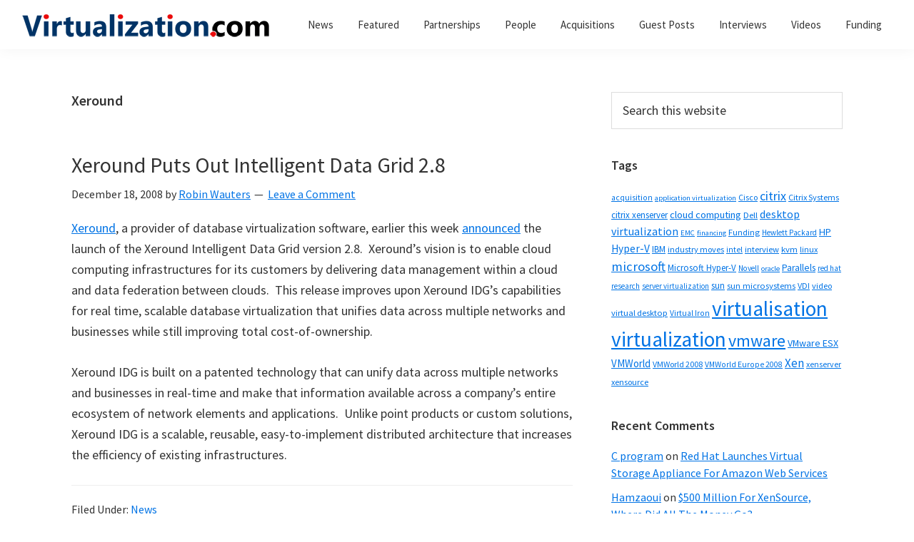

--- FILE ---
content_type: text/html; charset=UTF-8
request_url: https://virtualization.com/tag/xeround/
body_size: 17998
content:
<!DOCTYPE html>
<html lang="en-US">
<head ><meta charset="UTF-8" /><script>if(navigator.userAgent.match(/MSIE|Internet Explorer/i)||navigator.userAgent.match(/Trident\/7\..*?rv:11/i)){var href=document.location.href;if(!href.match(/[?&]nowprocket/)){if(href.indexOf("?")==-1){if(href.indexOf("#")==-1){document.location.href=href+"?nowprocket=1"}else{document.location.href=href.replace("#","?nowprocket=1#")}}else{if(href.indexOf("#")==-1){document.location.href=href+"&nowprocket=1"}else{document.location.href=href.replace("#","&nowprocket=1#")}}}}</script><script>class RocketLazyLoadScripts{constructor(){this.triggerEvents=["keydown","mousedown","mousemove","touchmove","touchstart","touchend","wheel"],this.userEventHandler=this._triggerListener.bind(this),this.touchStartHandler=this._onTouchStart.bind(this),this.touchMoveHandler=this._onTouchMove.bind(this),this.touchEndHandler=this._onTouchEnd.bind(this),this.clickHandler=this._onClick.bind(this),this.interceptedClicks=[],window.addEventListener("pageshow",(e=>{this.persisted=e.persisted})),window.addEventListener("DOMContentLoaded",(()=>{this._preconnect3rdParties()})),this.delayedScripts={normal:[],async:[],defer:[]},this.allJQueries=[]}_addUserInteractionListener(e){document.hidden?e._triggerListener():(this.triggerEvents.forEach((t=>window.addEventListener(t,e.userEventHandler,{passive:!0}))),window.addEventListener("touchstart",e.touchStartHandler,{passive:!0}),window.addEventListener("mousedown",e.touchStartHandler),document.addEventListener("visibilitychange",e.userEventHandler))}_removeUserInteractionListener(){this.triggerEvents.forEach((e=>window.removeEventListener(e,this.userEventHandler,{passive:!0}))),document.removeEventListener("visibilitychange",this.userEventHandler)}_onTouchStart(e){"HTML"!==e.target.tagName&&(window.addEventListener("touchend",this.touchEndHandler),window.addEventListener("mouseup",this.touchEndHandler),window.addEventListener("touchmove",this.touchMoveHandler,{passive:!0}),window.addEventListener("mousemove",this.touchMoveHandler),e.target.addEventListener("click",this.clickHandler),this._renameDOMAttribute(e.target,"onclick","rocket-onclick"))}_onTouchMove(e){window.removeEventListener("touchend",this.touchEndHandler),window.removeEventListener("mouseup",this.touchEndHandler),window.removeEventListener("touchmove",this.touchMoveHandler,{passive:!0}),window.removeEventListener("mousemove",this.touchMoveHandler),e.target.removeEventListener("click",this.clickHandler),this._renameDOMAttribute(e.target,"rocket-onclick","onclick")}_onTouchEnd(e){window.removeEventListener("touchend",this.touchEndHandler),window.removeEventListener("mouseup",this.touchEndHandler),window.removeEventListener("touchmove",this.touchMoveHandler,{passive:!0}),window.removeEventListener("mousemove",this.touchMoveHandler)}_onClick(e){e.target.removeEventListener("click",this.clickHandler),this._renameDOMAttribute(e.target,"rocket-onclick","onclick"),this.interceptedClicks.push(e),e.preventDefault(),e.stopPropagation(),e.stopImmediatePropagation()}_replayClicks(){window.removeEventListener("touchstart",this.touchStartHandler,{passive:!0}),window.removeEventListener("mousedown",this.touchStartHandler),this.interceptedClicks.forEach((e=>{e.target.dispatchEvent(new MouseEvent("click",{view:e.view,bubbles:!0,cancelable:!0}))}))}_renameDOMAttribute(e,t,n){e.hasAttribute&&e.hasAttribute(t)&&(event.target.setAttribute(n,event.target.getAttribute(t)),event.target.removeAttribute(t))}_triggerListener(){this._removeUserInteractionListener(this),"loading"===document.readyState?document.addEventListener("DOMContentLoaded",this._loadEverythingNow.bind(this)):this._loadEverythingNow()}_preconnect3rdParties(){let e=[];document.querySelectorAll("script[type=rocketlazyloadscript]").forEach((t=>{if(t.hasAttribute("src")){const n=new URL(t.src).origin;n!==location.origin&&e.push({src:n,crossOrigin:t.crossOrigin||"module"===t.getAttribute("data-rocket-type")})}})),e=[...new Map(e.map((e=>[JSON.stringify(e),e]))).values()],this._batchInjectResourceHints(e,"preconnect")}async _loadEverythingNow(){this.lastBreath=Date.now(),this._delayEventListeners(),this._delayJQueryReady(this),this._handleDocumentWrite(),this._registerAllDelayedScripts(),this._preloadAllScripts(),await this._loadScriptsFromList(this.delayedScripts.normal),await this._loadScriptsFromList(this.delayedScripts.defer),await this._loadScriptsFromList(this.delayedScripts.async);try{await this._triggerDOMContentLoaded(),await this._triggerWindowLoad()}catch(e){}window.dispatchEvent(new Event("rocket-allScriptsLoaded")),this._replayClicks()}_registerAllDelayedScripts(){document.querySelectorAll("script[type=rocketlazyloadscript]").forEach((e=>{e.hasAttribute("src")?e.hasAttribute("async")&&!1!==e.async?this.delayedScripts.async.push(e):e.hasAttribute("defer")&&!1!==e.defer||"module"===e.getAttribute("data-rocket-type")?this.delayedScripts.defer.push(e):this.delayedScripts.normal.push(e):this.delayedScripts.normal.push(e)}))}async _transformScript(e){return await this._littleBreath(),new Promise((t=>{const n=document.createElement("script");[...e.attributes].forEach((e=>{let t=e.nodeName;"type"!==t&&("data-rocket-type"===t&&(t="type"),n.setAttribute(t,e.nodeValue))})),e.hasAttribute("src")?(n.addEventListener("load",t),n.addEventListener("error",t)):(n.text=e.text,t());try{e.parentNode.replaceChild(n,e)}catch(e){t()}}))}async _loadScriptsFromList(e){const t=e.shift();return t?(await this._transformScript(t),this._loadScriptsFromList(e)):Promise.resolve()}_preloadAllScripts(){this._batchInjectResourceHints([...this.delayedScripts.normal,...this.delayedScripts.defer,...this.delayedScripts.async],"preload")}_batchInjectResourceHints(e,t){var n=document.createDocumentFragment();e.forEach((e=>{if(e.src){const i=document.createElement("link");i.href=e.src,i.rel=t,"preconnect"!==t&&(i.as="script"),e.getAttribute&&"module"===e.getAttribute("data-rocket-type")&&(i.crossOrigin=!0),e.crossOrigin&&(i.crossOrigin=e.crossOrigin),n.appendChild(i)}})),document.head.appendChild(n)}_delayEventListeners(){let e={};function t(t,n){!function(t){function n(n){return e[t].eventsToRewrite.indexOf(n)>=0?"rocket-"+n:n}e[t]||(e[t]={originalFunctions:{add:t.addEventListener,remove:t.removeEventListener},eventsToRewrite:[]},t.addEventListener=function(){arguments[0]=n(arguments[0]),e[t].originalFunctions.add.apply(t,arguments)},t.removeEventListener=function(){arguments[0]=n(arguments[0]),e[t].originalFunctions.remove.apply(t,arguments)})}(t),e[t].eventsToRewrite.push(n)}function n(e,t){let n=e[t];Object.defineProperty(e,t,{get:()=>n||function(){},set(i){e["rocket"+t]=n=i}})}t(document,"DOMContentLoaded"),t(window,"DOMContentLoaded"),t(window,"load"),t(window,"pageshow"),t(document,"readystatechange"),n(document,"onreadystatechange"),n(window,"onload"),n(window,"onpageshow")}_delayJQueryReady(e){let t=window.jQuery;Object.defineProperty(window,"jQuery",{get:()=>t,set(n){if(n&&n.fn&&!e.allJQueries.includes(n)){n.fn.ready=n.fn.init.prototype.ready=function(t){e.domReadyFired?t.bind(document)(n):document.addEventListener("rocket-DOMContentLoaded",(()=>t.bind(document)(n)))};const t=n.fn.on;n.fn.on=n.fn.init.prototype.on=function(){if(this[0]===window){function e(e){return e.split(" ").map((e=>"load"===e||0===e.indexOf("load.")?"rocket-jquery-load":e)).join(" ")}"string"==typeof arguments[0]||arguments[0]instanceof String?arguments[0]=e(arguments[0]):"object"==typeof arguments[0]&&Object.keys(arguments[0]).forEach((t=>{delete Object.assign(arguments[0],{[e(t)]:arguments[0][t]})[t]}))}return t.apply(this,arguments),this},e.allJQueries.push(n)}t=n}})}async _triggerDOMContentLoaded(){this.domReadyFired=!0,await this._littleBreath(),document.dispatchEvent(new Event("rocket-DOMContentLoaded")),await this._littleBreath(),window.dispatchEvent(new Event("rocket-DOMContentLoaded")),await this._littleBreath(),document.dispatchEvent(new Event("rocket-readystatechange")),await this._littleBreath(),document.rocketonreadystatechange&&document.rocketonreadystatechange()}async _triggerWindowLoad(){await this._littleBreath(),window.dispatchEvent(new Event("rocket-load")),await this._littleBreath(),window.rocketonload&&window.rocketonload(),await this._littleBreath(),this.allJQueries.forEach((e=>e(window).trigger("rocket-jquery-load"))),await this._littleBreath();const e=new Event("rocket-pageshow");e.persisted=this.persisted,window.dispatchEvent(e),await this._littleBreath(),window.rocketonpageshow&&window.rocketonpageshow({persisted:this.persisted})}_handleDocumentWrite(){const e=new Map;document.write=document.writeln=function(t){const n=document.currentScript,i=document.createRange(),r=n.parentElement;let o=e.get(n);void 0===o&&(o=n.nextSibling,e.set(n,o));const s=document.createDocumentFragment();i.setStart(s,0),s.appendChild(i.createContextualFragment(t)),r.insertBefore(s,o)}}async _littleBreath(){Date.now()-this.lastBreath>45&&(await this._requestAnimFrame(),this.lastBreath=Date.now())}async _requestAnimFrame(){return document.hidden?new Promise((e=>setTimeout(e))):new Promise((e=>requestAnimationFrame(e)))}static run(){const e=new RocketLazyLoadScripts;e._addUserInteractionListener(e)}}RocketLazyLoadScripts.run();</script>

		<meta name="robots" content="noindex" />
		<meta name="viewport" content="width=device-width, initial-scale=1" />
<title>Xeround</title><link rel="preload" as="font" href="https://fonts.gstatic.com/s/sourcesanspro/v21/6xK3dSBYKcSV-LCoeQqfX1RYOo3qOK7l.woff2" crossorigin><link rel="preload" as="font" href="https://fonts.gstatic.com/s/sourcesanspro/v21/6xKydSBYKcSV-LCoeQqfX1RYOo3i54rwlxdu.woff2" crossorigin><link rel="preload" as="font" href="https://fonts.gstatic.com/s/sourcesanspro/v21/6xKydSBYKcSV-LCoeQqfX1RYOo3ig4vwlxdu.woff2" crossorigin><style id="wpr-usedcss">html{line-height:1.15;-webkit-text-size-adjust:100%;box-sizing:border-box;-moz-osx-font-smoothing:grayscale;-webkit-font-smoothing:antialiased}main{display:block}h1{font-size:2em;margin:.67em 0}strong{font-weight:bolder}img{border-style:none;height:auto;vertical-align:top}button,input,optgroup,select,textarea{font-family:inherit;font-size:100%;line-height:1.15;margin:0}button,input{overflow:visible}button,select{text-transform:none}[type=button],[type=submit],button{-webkit-appearance:button}[type=button]::-moz-focus-inner,[type=submit]::-moz-focus-inner,button::-moz-focus-inner{border-style:none;padding:0}[type=button]:-moz-focusring,[type=submit]:-moz-focusring,button:-moz-focusring{outline:ButtonText dotted 1px}fieldset{padding:.35em .75em .625em}legend{box-sizing:border-box;color:inherit;display:table;max-width:100%;padding:0;white-space:normal}progress{vertical-align:baseline}textarea{overflow:auto}[type=checkbox],[type=radio]{box-sizing:border-box;padding:0}[type=number]::-webkit-inner-spin-button,[type=number]::-webkit-outer-spin-button{height:auto}[type=search]{-webkit-appearance:textfield;outline-offset:-2px}[type=search]::-webkit-search-decoration{-webkit-appearance:none}::-webkit-file-upload-button{-webkit-appearance:button;font:inherit}[hidden],template{display:none}*,::after,::before{box-sizing:inherit}.entry-content::before,.entry::before,.nav-primary::before,.nav-secondary::before,.site-container::before,.site-footer::before,.site-header::before,.site-inner::before,.widget::before,.wrap::before{content:" ";display:table}.entry-content::after,.entry::after,.nav-primary::after,.nav-secondary::after,.site-container::after,.site-footer::after,.site-header::after,.site-inner::after,.widget::after,.wrap::after{clear:both;content:" ";display:table}body{margin:0;background-color:#fff;color:#333;font-family:"Source Sans Pro",sans-serif;font-size:18px;font-weight:400;line-height:1.625;margin:0;overflow-x:hidden;--wp--preset--color--black:#000000;--wp--preset--color--cyan-bluish-gray:#abb8c3;--wp--preset--color--white:#ffffff;--wp--preset--color--pale-pink:#f78da7;--wp--preset--color--vivid-red:#cf2e2e;--wp--preset--color--luminous-vivid-orange:#ff6900;--wp--preset--color--luminous-vivid-amber:#fcb900;--wp--preset--color--light-green-cyan:#7bdcb5;--wp--preset--color--vivid-green-cyan:#00d084;--wp--preset--color--pale-cyan-blue:#8ed1fc;--wp--preset--color--vivid-cyan-blue:#0693e3;--wp--preset--color--vivid-purple:#9b51e0;--wp--preset--color--theme-primary:#0073e5;--wp--preset--color--theme-secondary:#0073e5;--wp--preset--gradient--vivid-cyan-blue-to-vivid-purple:linear-gradient(135deg,rgba(6, 147, 227, 1) 0%,rgb(155, 81, 224) 100%);--wp--preset--gradient--light-green-cyan-to-vivid-green-cyan:linear-gradient(135deg,rgb(122, 220, 180) 0%,rgb(0, 208, 130) 100%);--wp--preset--gradient--luminous-vivid-amber-to-luminous-vivid-orange:linear-gradient(135deg,rgba(252, 185, 0, 1) 0%,rgba(255, 105, 0, 1) 100%);--wp--preset--gradient--luminous-vivid-orange-to-vivid-red:linear-gradient(135deg,rgba(255, 105, 0, 1) 0%,rgb(207, 46, 46) 100%);--wp--preset--gradient--very-light-gray-to-cyan-bluish-gray:linear-gradient(135deg,rgb(238, 238, 238) 0%,rgb(169, 184, 195) 100%);--wp--preset--gradient--cool-to-warm-spectrum:linear-gradient(135deg,rgb(74, 234, 220) 0%,rgb(151, 120, 209) 20%,rgb(207, 42, 186) 40%,rgb(238, 44, 130) 60%,rgb(251, 105, 98) 80%,rgb(254, 248, 76) 100%);--wp--preset--gradient--blush-light-purple:linear-gradient(135deg,rgb(255, 206, 236) 0%,rgb(152, 150, 240) 100%);--wp--preset--gradient--blush-bordeaux:linear-gradient(135deg,rgb(254, 205, 165) 0%,rgb(254, 45, 45) 50%,rgb(107, 0, 62) 100%);--wp--preset--gradient--luminous-dusk:linear-gradient(135deg,rgb(255, 203, 112) 0%,rgb(199, 81, 192) 50%,rgb(65, 88, 208) 100%);--wp--preset--gradient--pale-ocean:linear-gradient(135deg,rgb(255, 245, 203) 0%,rgb(182, 227, 212) 50%,rgb(51, 167, 181) 100%);--wp--preset--gradient--electric-grass:linear-gradient(135deg,rgb(202, 248, 128) 0%,rgb(113, 206, 126) 100%);--wp--preset--gradient--midnight:linear-gradient(135deg,rgb(2, 3, 129) 0%,rgb(40, 116, 252) 100%);--wp--preset--duotone--dark-grayscale:url('#wp-duotone-dark-grayscale');--wp--preset--duotone--grayscale:url('#wp-duotone-grayscale');--wp--preset--duotone--purple-yellow:url('#wp-duotone-purple-yellow');--wp--preset--duotone--blue-red:url('#wp-duotone-blue-red');--wp--preset--duotone--midnight:url('#wp-duotone-midnight');--wp--preset--duotone--magenta-yellow:url('#wp-duotone-magenta-yellow');--wp--preset--duotone--purple-green:url('#wp-duotone-purple-green');--wp--preset--duotone--blue-orange:url('#wp-duotone-blue-orange');--wp--preset--font-size--small:12px;--wp--preset--font-size--medium:20px;--wp--preset--font-size--large:20px;--wp--preset--font-size--x-large:42px;--wp--preset--font-size--normal:18px;--wp--preset--font-size--larger:24px;--wp--preset--spacing--20:0.44rem;--wp--preset--spacing--30:0.67rem;--wp--preset--spacing--40:1rem;--wp--preset--spacing--50:1.5rem;--wp--preset--spacing--60:2.25rem;--wp--preset--spacing--70:3.38rem;--wp--preset--spacing--80:5.06rem}.button,button,input:focus,input[type=button],input[type=submit],textarea:focus{transition:all .2s ease-in-out}a{background-color:transparent;color:#0073e5;text-decoration:underline;transition:color .2s ease-in-out,background-color .2s ease-in-out}a:focus,a:hover{color:#333;text-decoration:none}p{margin:0 0 28px;padding:0}ul{margin:0;padding:0;box-sizing:border-box}li{list-style-type:none}strong{font-weight:700}h1,h2,h3{font-family:"Source Sans Pro",sans-serif;font-weight:400;line-height:1.2;margin:0 0 20px}h1{font-size:30px}h2{font-size:27px}h3{font-size:24px}.entry-content h3{font-weight:600}img,object{max-width:100%}input,select,textarea{background-color:#fff;border:1px solid #ddd;color:#333;font-size:18px;font-weight:400;padding:15px;width:100%}input:focus,textarea:focus{border:1px solid #999;outline:0}input[type=checkbox],input[type=radio]{width:auto}::placeholder{color:#333;opacity:1}.button,button,input[type=button],input[type=submit]{background-color:#333;border:0;border-radius:5px;color:#fff;cursor:pointer;font-size:16px;font-weight:600;padding:15px 30px;text-align:center;text-decoration:none;white-space:normal;width:auto}.button:focus,.button:hover,button:focus,button:hover,input[type=button]:focus,input[type=button]:hover,input[type=submit]:focus,input[type=submit]:hover{background-color:#0073e5;border-width:0;color:#fff}.entry-content .button:focus,.entry-content .button:hover{color:#fff}.button{display:inline-block}.site-container button:disabled,.site-container button:disabled:hover,.site-container input:disabled,.site-container input:disabled:hover,.site-container input[type=button]:disabled,.site-container input[type=button]:disabled:hover,.site-container input[type=submit]:disabled,.site-container input[type=submit]:disabled:hover{background-color:#eee;border-width:0;color:#777;cursor:not-allowed}input[type=search]::-webkit-search-cancel-button,input[type=search]::-webkit-search-results-button{display:none}table{border-collapse:collapse;border-spacing:0;margin-bottom:40px;width:100%;word-break:break-all}tbody{border-bottom:1px solid #eee}tr{border-top:1px solid #eee}.screen-reader-shortcut,.screen-reader-text,.screen-reader-text span{border:0;clip:rect(0,0,0,0);height:1px;overflow:hidden;position:absolute!important;width:1px;word-wrap:normal!important}.screen-reader-shortcut:focus,.screen-reader-text:focus,.widget_search input[type=submit]:focus{background:#fff;box-shadow:0 0 2px 2px rgba(0,0,0,.6);clip:auto!important;color:#333;display:block;font-size:1em;font-weight:700;height:auto;padding:15px 23px 14px;text-decoration:none;width:auto;z-index:100000}.site-container{animation:1s fadein;word-wrap:break-word}@keyframes fadein{from{opacity:0}to{opacity:1}}.site-inner{clear:both;margin:0 auto;padding:60px 30px 0}.archive-description{margin-bottom:40px}.archive-description p:last-child{margin-bottom:0}.search-form{overflow:hidden}.entry-content .search-form{margin-bottom:40px;width:50%}.search-form input[type=submit]{margin-top:10px}.widget_search input[type=submit]{border:0;clip:rect(0,0,0,0);height:1px;margin:-1px;padding:0;position:absolute;width:1px}.archive-description .entry-title,.archive-title{font-size:20px;font-weight:600;margin-bottom:10px}.entry-title{font-size:30px;margin-bottom:10px}.entry-title a,.sidebar .widget-title a{color:#333;text-decoration:none}.entry-title a:focus,.entry-title a:hover{color:#0073e5}.widget-title{font-size:18px;font-weight:600;margin-bottom:20px}.widget{margin-bottom:40px}.widget p:last-child,.widget ul>li:last-of-type{margin-bottom:0}.widget ul>li{margin-bottom:10px}.widget ul>li:last-of-type{padding-bottom:0}.widget li li{border:0;margin:0 0 0 30px;padding:0}.genesis-skip-link{margin:0}.genesis-skip-link .skip-link-hidden{display:none;visibility:hidden}.genesis-skip-link li{height:0;list-style:none;width:0}.site-header{background-color:#fff;box-shadow:0 0 20px rgba(0,0,0,.05);padding:0 30px}.title-area{float:left;padding-bottom:25px;padding-top:25px}.wp-custom-logo .title-area{max-width:350px;padding-bottom:5px;padding-top:5px;width:100%}.wp-custom-logo .custom-logo-link{display:block}.wp-custom-logo .title-area img{width:auto}.site-title{font-size:20px;font-weight:600;line-height:1;margin-bottom:0}.site-title a,.site-title a:focus,.site-title a:hover{color:#333;text-decoration:none}.site-description,.wp-custom-logo .site-title{border:0;clip:rect(0,0,0,0);height:1px;overflow:hidden;position:absolute!important;width:1px;word-wrap:normal!important}.genesis-nav-menu{clear:both;line-height:1;width:100%}.genesis-nav-menu .menu-item{display:block;float:none;position:relative}.genesis-nav-menu a{color:#333;display:block;font-size:15px;font-weight:400;outline-offset:-1px;padding-bottom:12px;padding-top:12px;text-decoration:none}.genesis-nav-menu a:focus,.genesis-nav-menu a:hover{color:#0073e5;text-decoration:none}.genesis-nav-menu .sub-menu,.genesis-nav-menu .sub-menu a{width:100%}.genesis-nav-menu .sub-menu{clear:both;display:none;left:-9999px;margin:0;opacity:1;padding-left:15px;position:static;z-index:99}.genesis-nav-menu .sub-menu a{background-color:#fff;font-size:14px;position:relative;word-wrap:break-word}.genesis-nav-menu .menu-item:focus,.genesis-nav-menu .menu-item:hover{position:relative}.genesis-nav-menu .menu-item:hover>.sub-menu{display:block;left:auto;opacity:1}.menu .menu-item:focus{position:static}.menu .menu-item.sfHover>ul.sub-menu,.menu .menu-item>a:focus+ul.sub-menu{left:auto;opacity:1}.js .nav-primary{display:none;position:relative}.genesis-responsive-menu .genesis-nav-menu .menu-item:hover>.sub-menu{display:none}.menu-toggle,.sub-menu-toggle{background-color:transparent;border-width:0;color:#333;display:block;margin:0 auto;overflow:hidden;text-align:center;visibility:visible}.menu-toggle:focus,.menu-toggle:hover,.sub-menu-toggle:focus,.sub-menu-toggle:hover{background-color:transparent;border-width:0;color:#0073e5}.menu-toggle{float:right;line-height:20px;margin-bottom:10px;margin-top:10px;padding:15px 0;position:relative;z-index:1000}.menu-toggle.activated::before{content:"\f335"}.site-header .dashicons-before::before{transition:none}.site-header .menu-toggle::before{float:left;margin-right:5px;position:relative;text-rendering:auto;top:1px}.sub-menu-toggle{float:right;padding:9px 10px;position:absolute;right:0;top:0;z-index:100}.sub-menu .sub-menu-toggle{padding:12px 10px}.sub-menu-toggle::before{display:inline-block;text-rendering:auto;transform:rotate(0);transition:transform .25s ease-in-out}.sub-menu-toggle.activated::before{transform:rotate(180deg)}.nav-primary{clear:left;padding-bottom:15px;padding-top:15px;width:100%}.nav-secondary{margin-top:10px}.nav-secondary .genesis-nav-menu{line-height:1.5}.nav-secondary .menu-item{display:inline-block}.nav-secondary a{margin-left:10px;margin-right:10px;padding:0}.entry{margin-bottom:40px}.entry-content ul{margin-bottom:30px;padding-left:40px}.entry-content ul>li{list-style-type:disc}.entry-content ul ul>li{list-style-type:circle}.entry-content ul ul{margin-bottom:0}p.entry-meta{font-size:16px;margin-bottom:0}.entry-header .entry-meta{margin-bottom:20px}.entry-footer .entry-meta{border-top:1px solid #eee;padding-top:20px}.entry-categories,.entry-tags{display:block}.entry-comments-link::before{content:"\2014";margin:0 6px 0 2px}.sidebar{font-size:16px;line-height:1.5}.sidebar .widget{margin-bottom:40px}.sidebar p{margin-bottom:20px}.site-footer{background-color:#fff;border-top:1px solid #eee;font-size:15px;line-height:1.5;padding:30px;text-align:center}.site-footer p{margin-bottom:0}@media only screen and (min-width:480px){table{table-layout:auto;word-break:normal}}@media only screen and (min-width:960px){.site-header{position:sticky;top:0;z-index:9999}.genesis-nav-menu .menu-item{display:inline-block}.genesis-nav-menu .menu-item:focus,.genesis-nav-menu .menu-item:hover{position:relative}.genesis-nav-menu .sub-menu,.genesis-nav-menu .sub-menu a{width:180px}.genesis-nav-menu .sub-menu{border-top:1px solid #eee;opacity:0;padding-left:0;position:absolute;transition:opacity .4s ease-in-out}.genesis-nav-menu .sub-menu a{border:1px solid #eee;border-top:0;padding-bottom:15px;padding-top:15px}.genesis-nav-menu .sub-menu .sub-menu{margin:-46px 0 0 179px}.js .nav-primary{display:block;padding-top:15px}.menu-toggle,.sub-menu-toggle{display:none;visibility:hidden}.nav-primary{clear:none;float:right;width:auto}.nav-primary .genesis-nav-menu a{padding-left:15px;padding-right:15px}.site-inner{max-width:1140px}.content{float:left;width:65%}.sidebar{float:right;width:30%}.archive-description,.entry{margin-bottom:60px}}@media print{*,::after,::before{background:0 0!important;box-shadow:none!important;color:#333!important;text-shadow:none!important}a,a:visited{text-decoration:underline}a[href]::after{content:" (" attr(href) ")"}.site-title>a::after,a[href^="#"]::after{content:""}img,tr{page-break-inside:avoid}img{max-width:100%!important;page-break-after:avoid;page-break-inside:avoid}@page{margin:2cm .5cm}h2,h3,p{orphans:3;widows:3}.content,.content-sidebar{width:100%}.entry-comments-link,.entry-footer,.nav-primary,.nav-secondary,.sidebar,button,input,select,textarea{display:none!important}.title-area{text-align:center;width:100%}.site-title>a{margin:0;text-decoration:none;text-indent:0}.site-inner{padding-top:0;position:relative}h1,h2,h3{orphans:3;page-break-after:avoid;page-break-inside:avoid;widows:3}table{page-break-inside:avoid}ul{page-break-before:avoid}}.wp-custom-logo .site-container .custom-logo-link{aspect-ratio:350/36}.wp-custom-logo .title-area{padding-top:17px}:where(.wp-block-button__link){box-shadow:none;text-decoration:none;border-radius:9999px;padding:calc(.667em + 2px) calc(1.333em + 2px)}:where(.wp-block-columns.has-background){padding:1.25em 2.375em}:where(.wp-block-post-comments input[type=submit]){border:none}:where(.wp-block-file__button){border-radius:2em;padding:.5em 1em}:where(.wp-block-file__button):is(a):active,:where(.wp-block-file__button):is(a):focus,:where(.wp-block-file__button):is(a):hover,:where(.wp-block-file__button):is(a):visited{box-shadow:none;color:#fff;opacity:.85;text-decoration:none}:where(.wp-block-navigation .wp-block-navigation__submenu-container .wp-block-navigation-item a:not(.wp-element-button)),:where(.wp-block-navigation .wp-block-navigation__submenu-container .wp-block-navigation-submenu a:not(.wp-element-button)),:where(.wp-block-navigation.has-background .wp-block-navigation-item a:not(.wp-element-button)),:where(.wp-block-navigation.has-background .wp-block-navigation-submenu a:not(.wp-element-button)){padding:.5em 1em}:where(p.has-text-color:not(.has-link-color)) a{color:inherit}:where(.wp-block-search__button){border:1px solid #ccc;padding:.375em .625em}:where(.wp-block-search__button-inside .wp-block-search__inside-wrapper){padding:4px;border:1px solid #949494}:where(.wp-block-search__button-inside .wp-block-search__inside-wrapper) .wp-block-search__input{border-radius:0;border:none;padding:0 0 0 .25em}:where(.wp-block-search__button-inside .wp-block-search__inside-wrapper) .wp-block-search__input:focus{outline:0}:where(.wp-block-search__button-inside .wp-block-search__inside-wrapper) :where(.wp-block-search__button){padding:.125em .5em}:root{--wp--preset--font-size--normal:16px;--wp--preset--font-size--huge:42px}.screen-reader-text{border:0;clip:rect(1px,1px,1px,1px);clip-path:inset(50%);height:1px;margin:-1px;overflow:hidden;padding:0;position:absolute;width:1px;word-wrap:normal!important}.screen-reader-text:focus{background-color:#ddd;clip:auto!important;clip-path:none;color:#444;display:block;font-size:1em;height:auto;left:5px;line-height:normal;padding:15px 23px 14px;text-decoration:none;top:5px;width:auto;z-index:100000}html :where(.has-border-color){border-style:solid}html :where([style*=border-top-color]){border-top-style:solid}html :where([style*=border-right-color]){border-right-style:solid}html :where([style*=border-bottom-color]){border-bottom-style:solid}html :where([style*=border-left-color]){border-left-style:solid}html :where([style*=border-width]){border-style:solid}html :where([style*=border-top-width]){border-top-style:solid}html :where([style*=border-right-width]){border-right-style:solid}html :where([style*=border-bottom-width]){border-bottom-style:solid}html :where([style*=border-left-width]){border-left-style:solid}html :where(img[class*=wp-image-]){height:auto;max-width:100%}:where(.is-layout-flex){gap:.5em}:where(.wp-block-columns.is-layout-flex){gap:2em}@font-face{font-family:'Source Sans Pro';font-style:normal;font-weight:400;font-display:swap;src:url(https://fonts.gstatic.com/s/sourcesanspro/v21/6xK3dSBYKcSV-LCoeQqfX1RYOo3qOK7l.woff2) format('woff2');unicode-range:U+0000-00FF,U+0131,U+0152-0153,U+02BB-02BC,U+02C6,U+02DA,U+02DC,U+2000-206F,U+2074,U+20AC,U+2122,U+2191,U+2193,U+2212,U+2215,U+FEFF,U+FFFD}@font-face{font-family:'Source Sans Pro';font-style:normal;font-weight:600;font-display:swap;src:url(https://fonts.gstatic.com/s/sourcesanspro/v21/6xKydSBYKcSV-LCoeQqfX1RYOo3i54rwlxdu.woff2) format('woff2');unicode-range:U+0000-00FF,U+0131,U+0152-0153,U+02BB-02BC,U+02C6,U+02DA,U+02DC,U+2000-206F,U+2074,U+20AC,U+2122,U+2191,U+2193,U+2212,U+2215,U+FEFF,U+FFFD}@font-face{font-family:'Source Sans Pro';font-style:normal;font-weight:700;font-display:swap;src:url(https://fonts.gstatic.com/s/sourcesanspro/v21/6xKydSBYKcSV-LCoeQqfX1RYOo3ig4vwlxdu.woff2) format('woff2');unicode-range:U+0000-00FF,U+0131,U+0152-0153,U+02BB-02BC,U+02C6,U+02DA,U+02DC,U+2000-206F,U+2074,U+20AC,U+2122,U+2191,U+2193,U+2212,U+2215,U+FEFF,U+FFFD}.dashicons-before:before{font-family:dashicons;display:inline-block;line-height:1;font-weight:400;font-style:normal;speak:never;text-decoration:inherit;text-transform:none;text-rendering:auto;-webkit-font-smoothing:antialiased;-moz-osx-font-smoothing:grayscale;width:20px;height:20px;font-size:20px;vertical-align:top;text-align:center;transition:color .1s ease-in}.dashicons-arrow-down-alt2:before{content:"\f347"}.dashicons-menu:before{content:"\f333"}.recentcomments a{display:inline!important;padding:0!important;margin:0!important}</style>
<meta name='robots' content='max-image-preview:large' />


<link rel="alternate" type="application/rss+xml" title="Virtualization.com &raquo; Feed" href="https://virtualization.com/feed/" />
<link rel="alternate" type="application/rss+xml" title="Virtualization.com &raquo; Comments Feed" href="https://virtualization.com/comments/feed/" />
<link rel="alternate" type="application/rss+xml" title="Virtualization.com &raquo; Xeround Tag Feed" href="https://virtualization.com/tag/xeround/feed/" />
<link rel="canonical" href="https://virtualization.com/tag/xeround/" />
<style></style>
	
<style id='genesis-sample-inline-css'></style>


<style id='global-styles-inline-css'></style>



<style id='genesis-sample-gutenberg-inline-css'></style>
<style id='rocket-lazyload-inline-css'>
.rll-youtube-player{position:relative;padding-bottom:56.23%;height:0;overflow:hidden;max-width:100%;}.rll-youtube-player:focus-within{outline: 2px solid currentColor;outline-offset: 5px;}.rll-youtube-player iframe{position:absolute;top:0;left:0;width:100%;height:100%;z-index:100;background:0 0}.rll-youtube-player img{bottom:0;display:block;left:0;margin:auto;max-width:100%;width:100%;position:absolute;right:0;top:0;border:none;height:auto;-webkit-transition:.4s all;-moz-transition:.4s all;transition:.4s all}.rll-youtube-player img:hover{-webkit-filter:brightness(75%)}.rll-youtube-player .play{height:100%;width:100%;left:0;top:0;position:absolute;background:url(https://virtualization.com/wp-content/plugins/wp-rocket/assets/img/youtube.png) no-repeat center;background-color: transparent !important;cursor:pointer;border:none;}.wp-embed-responsive .wp-has-aspect-ratio .rll-youtube-player{position:absolute;padding-bottom:0;width:100%;height:100%;top:0;bottom:0;left:0;right:0}
</style>
<script type="rocketlazyloadscript" src='https://virtualization.com/wp-includes/js/jquery/jquery.min.js?ver=3.6.4' id='jquery-core-js'></script>
<script type="rocketlazyloadscript" src='https://virtualization.com/wp-includes/js/jquery/jquery-migrate.min.js?ver=3.4.0' id='jquery-migrate-js'></script>
<link rel="https://api.w.org/" href="https://virtualization.com/wp-json/" /><link rel="alternate" type="application/json" href="https://virtualization.com/wp-json/wp/v2/tags/5932" /><link rel="EditURI" type="application/rsd+xml" title="RSD" href="https://virtualization.com/xmlrpc.php?rsd" />
<link rel="icon" href="https://virtualization.com/wp-content/themes/genesis-sample-develop/images/favicon.ico" />
<link rel="pingback" href="https://virtualization.com/xmlrpc.php" />
<style></style><noscript><style id="rocket-lazyload-nojs-css">.rll-youtube-player, [data-lazy-src]{display:none !important;}</style></noscript></head>
<body class="archive tag tag-xeround tag-5932 wp-custom-logo wp-embed-responsive header-full-width content-sidebar genesis-breadcrumbs-hidden genesis-footer-widgets-hidden no-js" itemscope itemtype="https://schema.org/WebPage"><svg xmlns="http://www.w3.org/2000/svg" viewBox="0 0 0 0" width="0" height="0" focusable="false" role="none" style="visibility: hidden; position: absolute; left: -9999px; overflow: hidden;" ><defs><filter id="wp-duotone-dark-grayscale"><feColorMatrix color-interpolation-filters="sRGB" type="matrix" values=" .299 .587 .114 0 0 .299 .587 .114 0 0 .299 .587 .114 0 0 .299 .587 .114 0 0 " /><feComponentTransfer color-interpolation-filters="sRGB" ><feFuncR type="table" tableValues="0 0.49803921568627" /><feFuncG type="table" tableValues="0 0.49803921568627" /><feFuncB type="table" tableValues="0 0.49803921568627" /><feFuncA type="table" tableValues="1 1" /></feComponentTransfer><feComposite in2="SourceGraphic" operator="in" /></filter></defs></svg><svg xmlns="http://www.w3.org/2000/svg" viewBox="0 0 0 0" width="0" height="0" focusable="false" role="none" style="visibility: hidden; position: absolute; left: -9999px; overflow: hidden;" ><defs><filter id="wp-duotone-grayscale"><feColorMatrix color-interpolation-filters="sRGB" type="matrix" values=" .299 .587 .114 0 0 .299 .587 .114 0 0 .299 .587 .114 0 0 .299 .587 .114 0 0 " /><feComponentTransfer color-interpolation-filters="sRGB" ><feFuncR type="table" tableValues="0 1" /><feFuncG type="table" tableValues="0 1" /><feFuncB type="table" tableValues="0 1" /><feFuncA type="table" tableValues="1 1" /></feComponentTransfer><feComposite in2="SourceGraphic" operator="in" /></filter></defs></svg><svg xmlns="http://www.w3.org/2000/svg" viewBox="0 0 0 0" width="0" height="0" focusable="false" role="none" style="visibility: hidden; position: absolute; left: -9999px; overflow: hidden;" ><defs><filter id="wp-duotone-purple-yellow"><feColorMatrix color-interpolation-filters="sRGB" type="matrix" values=" .299 .587 .114 0 0 .299 .587 .114 0 0 .299 .587 .114 0 0 .299 .587 .114 0 0 " /><feComponentTransfer color-interpolation-filters="sRGB" ><feFuncR type="table" tableValues="0.54901960784314 0.98823529411765" /><feFuncG type="table" tableValues="0 1" /><feFuncB type="table" tableValues="0.71764705882353 0.25490196078431" /><feFuncA type="table" tableValues="1 1" /></feComponentTransfer><feComposite in2="SourceGraphic" operator="in" /></filter></defs></svg><svg xmlns="http://www.w3.org/2000/svg" viewBox="0 0 0 0" width="0" height="0" focusable="false" role="none" style="visibility: hidden; position: absolute; left: -9999px; overflow: hidden;" ><defs><filter id="wp-duotone-blue-red"><feColorMatrix color-interpolation-filters="sRGB" type="matrix" values=" .299 .587 .114 0 0 .299 .587 .114 0 0 .299 .587 .114 0 0 .299 .587 .114 0 0 " /><feComponentTransfer color-interpolation-filters="sRGB" ><feFuncR type="table" tableValues="0 1" /><feFuncG type="table" tableValues="0 0.27843137254902" /><feFuncB type="table" tableValues="0.5921568627451 0.27843137254902" /><feFuncA type="table" tableValues="1 1" /></feComponentTransfer><feComposite in2="SourceGraphic" operator="in" /></filter></defs></svg><svg xmlns="http://www.w3.org/2000/svg" viewBox="0 0 0 0" width="0" height="0" focusable="false" role="none" style="visibility: hidden; position: absolute; left: -9999px; overflow: hidden;" ><defs><filter id="wp-duotone-midnight"><feColorMatrix color-interpolation-filters="sRGB" type="matrix" values=" .299 .587 .114 0 0 .299 .587 .114 0 0 .299 .587 .114 0 0 .299 .587 .114 0 0 " /><feComponentTransfer color-interpolation-filters="sRGB" ><feFuncR type="table" tableValues="0 0" /><feFuncG type="table" tableValues="0 0.64705882352941" /><feFuncB type="table" tableValues="0 1" /><feFuncA type="table" tableValues="1 1" /></feComponentTransfer><feComposite in2="SourceGraphic" operator="in" /></filter></defs></svg><svg xmlns="http://www.w3.org/2000/svg" viewBox="0 0 0 0" width="0" height="0" focusable="false" role="none" style="visibility: hidden; position: absolute; left: -9999px; overflow: hidden;" ><defs><filter id="wp-duotone-magenta-yellow"><feColorMatrix color-interpolation-filters="sRGB" type="matrix" values=" .299 .587 .114 0 0 .299 .587 .114 0 0 .299 .587 .114 0 0 .299 .587 .114 0 0 " /><feComponentTransfer color-interpolation-filters="sRGB" ><feFuncR type="table" tableValues="0.78039215686275 1" /><feFuncG type="table" tableValues="0 0.94901960784314" /><feFuncB type="table" tableValues="0.35294117647059 0.47058823529412" /><feFuncA type="table" tableValues="1 1" /></feComponentTransfer><feComposite in2="SourceGraphic" operator="in" /></filter></defs></svg><svg xmlns="http://www.w3.org/2000/svg" viewBox="0 0 0 0" width="0" height="0" focusable="false" role="none" style="visibility: hidden; position: absolute; left: -9999px; overflow: hidden;" ><defs><filter id="wp-duotone-purple-green"><feColorMatrix color-interpolation-filters="sRGB" type="matrix" values=" .299 .587 .114 0 0 .299 .587 .114 0 0 .299 .587 .114 0 0 .299 .587 .114 0 0 " /><feComponentTransfer color-interpolation-filters="sRGB" ><feFuncR type="table" tableValues="0.65098039215686 0.40392156862745" /><feFuncG type="table" tableValues="0 1" /><feFuncB type="table" tableValues="0.44705882352941 0.4" /><feFuncA type="table" tableValues="1 1" /></feComponentTransfer><feComposite in2="SourceGraphic" operator="in" /></filter></defs></svg><svg xmlns="http://www.w3.org/2000/svg" viewBox="0 0 0 0" width="0" height="0" focusable="false" role="none" style="visibility: hidden; position: absolute; left: -9999px; overflow: hidden;" ><defs><filter id="wp-duotone-blue-orange"><feColorMatrix color-interpolation-filters="sRGB" type="matrix" values=" .299 .587 .114 0 0 .299 .587 .114 0 0 .299 .587 .114 0 0 .299 .587 .114 0 0 " /><feComponentTransfer color-interpolation-filters="sRGB" ><feFuncR type="table" tableValues="0.098039215686275 1" /><feFuncG type="table" tableValues="0 0.66274509803922" /><feFuncB type="table" tableValues="0.84705882352941 0.41960784313725" /><feFuncA type="table" tableValues="1 1" /></feComponentTransfer><feComposite in2="SourceGraphic" operator="in" /></filter></defs></svg>	<script type="rocketlazyloadscript">
	//<![CDATA[
	(function(){
		var c = document.body.classList;
		c.remove( 'no-js' );
		c.add( 'js' );
	})();
	//]]>
	</script>
	<div class="site-container"><ul class="genesis-skip-link"><li><a href="#genesis-nav-primary" class="screen-reader-shortcut"> Skip to primary navigation</a></li><li><a href="#genesis-content" class="screen-reader-shortcut"> Skip to main content</a></li><li><a href="#genesis-sidebar-primary" class="screen-reader-shortcut"> Skip to primary sidebar</a></li></ul><header class="site-header" itemscope itemtype="https://schema.org/WPHeader"><div class="wrap"><div class="title-area"><a href="https://virtualization.com/" class="custom-logo-link" rel="home"><img width="349" height="36" src="data:image/svg+xml,%3Csvg%20xmlns='http://www.w3.org/2000/svg'%20viewBox='0%200%20349%2036'%3E%3C/svg%3E" class="custom-logo" alt="Virtualization.com" decoding="async" data-lazy-srcset="https://virtualization.com/wp-content/uploads/2022/12/Virtualization350.png 349w, https://virtualization.com/wp-content/uploads/2022/12/Virtualization350-300x31.png 300w" data-lazy-sizes="(max-width: 349px) 100vw, 349px" data-lazy-src="https://virtualization.com/wp-content/uploads/2022/12/Virtualization350.png" /><noscript><img width="349" height="36" src="https://virtualization.com/wp-content/uploads/2022/12/Virtualization350.png" class="custom-logo" alt="Virtualization.com" decoding="async" srcset="https://virtualization.com/wp-content/uploads/2022/12/Virtualization350.png 349w, https://virtualization.com/wp-content/uploads/2022/12/Virtualization350-300x31.png 300w" sizes="(max-width: 349px) 100vw, 349px" /></noscript></a><p class="site-title" itemprop="headline">Virtualization.com</p><p class="site-description" itemprop="description">News and insights from the vibrant world of virtualization and cloud computing</p></div><nav class="nav-primary" aria-label="Main" itemscope itemtype="https://schema.org/SiteNavigationElement" id="genesis-nav-primary"><div class="wrap"><ul id="menu-primary-nav" class="menu genesis-nav-menu menu-primary js-superfish"><li id="menu-item-5502" class="menu-item menu-item-type-taxonomy menu-item-object-category menu-item-5502"><a href="https://virtualization.com/category/news/" itemprop="url"><span itemprop="name">News</span></a></li>
<li id="menu-item-5503" class="menu-item menu-item-type-taxonomy menu-item-object-category menu-item-5503"><a href="https://virtualization.com/category/featured/" itemprop="url"><span itemprop="name">Featured</span></a></li>
<li id="menu-item-5504" class="menu-item menu-item-type-taxonomy menu-item-object-category menu-item-5504"><a href="https://virtualization.com/category/partnerships/" itemprop="url"><span itemprop="name">Partnerships</span></a></li>
<li id="menu-item-5505" class="menu-item menu-item-type-taxonomy menu-item-object-category menu-item-5505"><a href="https://virtualization.com/category/people/" itemprop="url"><span itemprop="name">People</span></a></li>
<li id="menu-item-5506" class="menu-item menu-item-type-taxonomy menu-item-object-category menu-item-5506"><a href="https://virtualization.com/category/acquisitions-acquisition/" itemprop="url"><span itemprop="name">Acquisitions</span></a></li>
<li id="menu-item-5507" class="menu-item menu-item-type-taxonomy menu-item-object-category menu-item-5507"><a href="https://virtualization.com/category/guest-posts/" itemprop="url"><span itemprop="name">Guest Posts</span></a></li>
<li id="menu-item-5508" class="menu-item menu-item-type-taxonomy menu-item-object-category menu-item-5508"><a href="https://virtualization.com/category/interviews-interview/" itemprop="url"><span itemprop="name">Interviews</span></a></li>
<li id="menu-item-5509" class="menu-item menu-item-type-taxonomy menu-item-object-category menu-item-5509"><a href="https://virtualization.com/category/video-videos/" itemprop="url"><span itemprop="name">Videos</span></a></li>
<li id="menu-item-5510" class="menu-item menu-item-type-taxonomy menu-item-object-category menu-item-5510"><a href="https://virtualization.com/category/funding/" itemprop="url"><span itemprop="name">Funding</span></a></li>
</ul></div></nav></div></header><div class="site-inner"><div class="content-sidebar-wrap"><main class="content" id="genesis-content"><div class="archive-description taxonomy-archive-description taxonomy-description"><h1 class="archive-title">Xeround</h1></div><article class="post-2590 post type-post status-publish format-standard category-news tag-cloud-computing tag-database-virtualiztion tag-idg-2-8 tag-intelligent-data-grid tag-intelligent-data-grid-2-8 tag-virtualisation tag-virtualization tag-xeround tag-xeround-idg tag-xeround-idg-2-8 tag-xeround-intelligent-data-grid tag-xeround-intelligent-data-grid-2-8 entry" aria-label="Xeround Puts Out Intelligent Data Grid 2.8" itemscope itemtype="https://schema.org/CreativeWork"><header class="entry-header"><h2 class="entry-title" itemprop="headline"><a class="entry-title-link" rel="bookmark" href="https://virtualization.com/2008/12/18/xeround-puts-out-intelligent-data-grid-2-8/">Xeround Puts Out Intelligent Data Grid 2.8</a></h2>
<p class="entry-meta"><time class="entry-time" itemprop="datePublished" datetime="2008-12-18T00:47:28+00:00">December 18, 2008</time> by <span class="entry-author" itemprop="author" itemscope itemtype="https://schema.org/Person"><a href="https://virtualization.com/author/robin-wauters/" class="entry-author-link" rel="author" itemprop="url"><span class="entry-author-name" itemprop="name">Robin Wauters</span></a></span> <span class="entry-comments-link"><a href="https://virtualization.com/2008/12/18/xeround-puts-out-intelligent-data-grid-2-8/#respond">Leave a Comment</a></span> </p></header><div class="entry-content" itemprop="text"><p><a href="http://www.xeround.com/">Xeround</a>, a provider of database virtualization software, earlier this week <a href="http://www.xeround.com/468-xeround-launches-idg-version-2-8">announced</a> the launch of the Xeround Intelligent Data Grid version 2.8.  Xeround&#8217;s vision is to enable cloud computing infrastructures for its customers by delivering data management within a cloud and data federation between clouds.  This release improves upon Xeround IDG&#8217;s capabilities for real time, scalable database virtualization that unifies data across multiple networks and businesses while still improving total cost-of-ownership.</p>
<p>Xeround IDG is built on a patented technology that can unify data across multiple networks and businesses in real-time and make that information available across a company&#8217;s entire  ecosystem of network elements and applications.  Unlike point products or custom solutions, Xeround IDG is a scalable, reusable, easy-to-implement distributed architecture that increases the efficiency of existing infrastructures.</p>
</div><footer class="entry-footer"><p class="entry-meta"><span class="entry-categories">Filed Under: <a href="https://virtualization.com/category/news/" rel="category tag">News</a></span> <span class="entry-tags">Tagged With: <a href="https://virtualization.com/tag/cloud-computing/" rel="tag">cloud computing</a>, <a href="https://virtualization.com/tag/database-virtualiztion/" rel="tag">database virtualiztion</a>, <a href="https://virtualization.com/tag/idg-2-8/" rel="tag">IDG 2.8</a>, <a href="https://virtualization.com/tag/intelligent-data-grid/" rel="tag">Intelligent Data Grid</a>, <a href="https://virtualization.com/tag/intelligent-data-grid-2-8/" rel="tag">Intelligent Data Grid 2.8</a>, <a href="https://virtualization.com/tag/virtualisation/" rel="tag">virtualisation</a>, <a href="https://virtualization.com/tag/virtualization/" rel="tag">virtualization</a>, <a href="https://virtualization.com/tag/xeround/" rel="tag">Xeround</a>, <a href="https://virtualization.com/tag/xeround-idg/" rel="tag">Xeround IDG</a>, <a href="https://virtualization.com/tag/xeround-idg-2-8/" rel="tag">Xeround IDG 2.8</a>, <a href="https://virtualization.com/tag/xeround-intelligent-data-grid/" rel="tag">Xeround Intelligent Data Grid</a>, <a href="https://virtualization.com/tag/xeround-intelligent-data-grid-2-8/" rel="tag">Xeround Intelligent Data Grid 2.8</a></span></p></footer></article><article class="post-980 post type-post status-publish format-standard category-funding tag-funding-finance-investment-funds tag-idg tag-intelligent-data-grid tag-second-round tag-series-b tag-series-b-funding tag-virtualisation tag-virtualization tag-xeround tag-xeround-idg tag-xeround-intelligent-data-grid entry" aria-label="Xeround Raises $16 Million In Second Round" itemscope itemtype="https://schema.org/CreativeWork"><header class="entry-header"><h2 class="entry-title" itemprop="headline"><a class="entry-title-link" rel="bookmark" href="https://virtualization.com/2008/07/11/xeround-funding/">Xeround Raises $16 Million In Second Round</a></h2>
<p class="entry-meta"><time class="entry-time" itemprop="datePublished" datetime="2008-07-11T13:56:24+00:00">July 11, 2008</time> by <span class="entry-author" itemprop="author" itemscope itemtype="https://schema.org/Person"><a href="https://virtualization.com/author/robin-wauters/" class="entry-author-link" rel="author" itemprop="url"><span class="entry-author-name" itemprop="name">Robin Wauters</span></a></span> <span class="entry-comments-link"><a href="https://virtualization.com/2008/07/11/xeround-funding/#respond">Leave a Comment</a></span> </p></header><div class="entry-content" itemprop="text"><p style="text-align: left;">
<p><a href="http://www.xeround.com/">Xeround</a>, an Israel-based startup in the database virtualization area, today <a href="http://www.xeround.com/453-xeround-secures-16-mil">announced</a> it has closed a $16 million round of Series B funding led by Ignition Partners and Trilogy Partnership. Also participating in the round were existing investors Benchmark Capital and Giza Venture Capital. The newly acquired funds will be used to increase sales and marketing activities as well as to step up research and development to advance the product roadmap.</p>
<p>Xeround has developed a live, scalable Intelligent Data Grid, a cloud computing database with data virtualization capabilities. With Xeround&#8217;s offerings, applications no longer need to know where data resides or if it is being managed with relational, hierarchical or object models.</p>
<p>&#8220;We chose to raise a round of strategic funding to help us broaden our reach in both North America and Europe and to invest further in sales, marketing and product development,&#8221; said Charlotte Yarkoni, CEO of Xeround, Inc. &#8220;We believe our business model and approach to data management will continue to provide a truly unique market offering that delivers the performance, scalability and flexibility to support numerous applications in the telecommunications industry and beyond.&#8221;</p>
<p>[<strong>Source:</strong> <a href="http://blocksandfiles.com/article/5950">Blocks and Files</a>] </p>
</div><footer class="entry-footer"><p class="entry-meta"><span class="entry-categories">Filed Under: <a href="https://virtualization.com/category/funding/" rel="category tag">Funding</a></span> <span class="entry-tags">Tagged With: <a href="https://virtualization.com/tag/funding-finance-investment-funds/" rel="tag">Funding</a>, <a href="https://virtualization.com/tag/idg/" rel="tag">IDG</a>, <a href="https://virtualization.com/tag/intelligent-data-grid/" rel="tag">Intelligent Data Grid</a>, <a href="https://virtualization.com/tag/second-round/" rel="tag">second round</a>, <a href="https://virtualization.com/tag/series-b/" rel="tag">series B</a>, <a href="https://virtualization.com/tag/series-b-funding/" rel="tag">Series B funding</a>, <a href="https://virtualization.com/tag/virtualisation/" rel="tag">virtualisation</a>, <a href="https://virtualization.com/tag/virtualization/" rel="tag">virtualization</a>, <a href="https://virtualization.com/tag/xeround/" rel="tag">Xeround</a>, <a href="https://virtualization.com/tag/xeround-idg/" rel="tag">Xeround IDG</a>, <a href="https://virtualization.com/tag/xeround-intelligent-data-grid/" rel="tag">Xeround Intelligent Data Grid</a></span></p></footer></article></main><aside class="sidebar sidebar-primary widget-area" role="complementary" aria-label="Primary Sidebar" itemscope itemtype="https://schema.org/WPSideBar" id="genesis-sidebar-primary"><h2 class="genesis-sidebar-title screen-reader-text">Primary Sidebar</h2><section id="search-3" class="widget widget_search"><div class="widget-wrap"><form class="search-form" method="get" action="https://virtualization.com/" role="search" itemprop="potentialAction" itemscope itemtype="https://schema.org/SearchAction"><label class="search-form-label screen-reader-text" for="searchform-1">Search this website</label><input class="search-form-input" type="search" name="s" id="searchform-1" placeholder="Search this website" itemprop="query-input"><input class="search-form-submit" type="submit" value="Search"><meta content="https://virtualization.com/?s={s}" itemprop="target"></form></div></section>
<section id="tag_cloud-2" class="widget widget_tag_cloud"><div class="widget-wrap"><h3 class="widgettitle widget-title">Tags</h3>
<nav aria-label="Tags"><div class="tagcloud"><a href="https://virtualization.com/tag/acquisition/" class="tag-cloud-link tag-link-109 tag-link-position-1" style="font-size: 8.7590361445783pt;" aria-label="acquisition (32 items)">acquisition</a>
<a href="https://virtualization.com/tag/application-virtualization/" class="tag-cloud-link tag-link-263 tag-link-position-2" style="font-size: 8pt;" aria-label="application virtualization (26 items)">application virtualization</a>
<a href="https://virtualization.com/tag/cisco/" class="tag-cloud-link tag-link-731 tag-link-position-3" style="font-size: 8.9277108433735pt;" aria-label="Cisco (34 items)">Cisco</a>
<a href="https://virtualization.com/tag/citrix/" class="tag-cloud-link tag-link-759 tag-link-position-4" style="font-size: 13.481927710843pt;" aria-label="citrix (119 items)">citrix</a>
<a href="https://virtualization.com/tag/citrix-systems/" class="tag-cloud-link tag-link-791 tag-link-position-5" style="font-size: 9.1807228915663pt;" aria-label="Citrix Systems (36 items)">Citrix Systems</a>
<a href="https://virtualization.com/tag/citrix-xenserver/" class="tag-cloud-link tag-link-805 tag-link-position-6" style="font-size: 9.6867469879518pt;" aria-label="citrix xenserver (42 items)">citrix xenserver</a>
<a href="https://virtualization.com/tag/cloud-computing/" class="tag-cloud-link tag-link-839 tag-link-position-7" style="font-size: 11.036144578313pt;" aria-label="cloud computing (61 items)">cloud computing</a>
<a href="https://virtualization.com/tag/dell/" class="tag-cloud-link tag-link-1160 tag-link-position-8" style="font-size: 9.3493975903614pt;" aria-label="Dell (38 items)">Dell</a>
<a href="https://virtualization.com/tag/desktop-virtualization/" class="tag-cloud-link tag-link-1204 tag-link-position-9" style="font-size: 11.963855421687pt;" aria-label="desktop virtualization (78 items)">desktop virtualization</a>
<a href="https://virtualization.com/tag/emc/" class="tag-cloud-link tag-link-1386 tag-link-position-10" style="font-size: 8pt;" aria-label="EMC (26 items)">EMC</a>
<a href="https://virtualization.com/tag/financing/" class="tag-cloud-link tag-link-1621 tag-link-position-11" style="font-size: 8pt;" aria-label="financing (26 items)">financing</a>
<a href="https://virtualization.com/tag/funding-finance-investment-funds/" class="tag-cloud-link tag-link-1692 tag-link-position-12" style="font-size: 9.2650602409639pt;" aria-label="Funding (37 items)">Funding</a>
<a href="https://virtualization.com/tag/hewlett-packard/" class="tag-cloud-link tag-link-1819 tag-link-position-13" style="font-size: 8.2530120481928pt;" aria-label="Hewlett Packard (28 items)">Hewlett Packard</a>
<a href="https://virtualization.com/tag/hp/" class="tag-cloud-link tag-link-1856 tag-link-position-14" style="font-size: 10.614457831325pt;" aria-label="HP (54 items)">HP</a>
<a href="https://virtualization.com/tag/hyper-v/" class="tag-cloud-link tag-link-1927 tag-link-position-15" style="font-size: 11.542168674699pt;" aria-label="Hyper-V (69 items)">Hyper-V</a>
<a href="https://virtualization.com/tag/ibm/" class="tag-cloud-link tag-link-2001 tag-link-position-16" style="font-size: 9.6867469879518pt;" aria-label="IBM (42 items)">IBM</a>
<a href="https://virtualization.com/tag/industry-moves/" class="tag-cloud-link tag-link-2066 tag-link-position-17" style="font-size: 9.1807228915663pt;" aria-label="industry moves (36 items)">industry moves</a>
<a href="https://virtualization.com/tag/intel/" class="tag-cloud-link tag-link-2130 tag-link-position-18" style="font-size: 8.6746987951807pt;" aria-label="intel (31 items)">intel</a>
<a href="https://virtualization.com/tag/interview/" class="tag-cloud-link tag-link-2181 tag-link-position-19" style="font-size: 9.3493975903614pt;" aria-label="interview (38 items)">interview</a>
<a href="https://virtualization.com/tag/kvm/" class="tag-cloud-link tag-link-2402 tag-link-position-20" style="font-size: 9.5180722891566pt;" aria-label="kvm (40 items)">kvm</a>
<a href="https://virtualization.com/tag/linux/" class="tag-cloud-link tag-link-2515 tag-link-position-21" style="font-size: 9.0963855421687pt;" aria-label="linux (35 items)">linux</a>
<a href="https://virtualization.com/tag/microsoft/" class="tag-cloud-link tag-link-2721 tag-link-position-22" style="font-size: 13.903614457831pt;" aria-label="microsoft (135 items)">microsoft</a>
<a href="https://virtualization.com/tag/microsoft-hyper-v/" class="tag-cloud-link tag-link-2748 tag-link-position-23" style="font-size: 9.6024096385542pt;" aria-label="Microsoft Hyper-V (41 items)">Microsoft Hyper-V</a>
<a href="https://virtualization.com/tag/novell/" class="tag-cloud-link tag-link-3047 tag-link-position-24" style="font-size: 8.5060240963855pt;" aria-label="Novell (30 items)">Novell</a>
<a href="https://virtualization.com/tag/oracle/" class="tag-cloud-link tag-link-3211 tag-link-position-25" style="font-size: 8pt;" aria-label="oracle (26 items)">oracle</a>
<a href="https://virtualization.com/tag/parallels/" class="tag-cloud-link tag-link-3287 tag-link-position-26" style="font-size: 10.192771084337pt;" aria-label="Parallels (48 items)">Parallels</a>
<a href="https://virtualization.com/tag/red-hat/" class="tag-cloud-link tag-link-3722 tag-link-position-27" style="font-size: 8.421686746988pt;" aria-label="red hat (29 items)">red hat</a>
<a href="https://virtualization.com/tag/research/" class="tag-cloud-link tag-link-3791 tag-link-position-28" style="font-size: 8.421686746988pt;" aria-label="research (29 items)">research</a>
<a href="https://virtualization.com/tag/server-virtualization/" class="tag-cloud-link tag-link-4036 tag-link-position-29" style="font-size: 8.1686746987952pt;" aria-label="server virtualization (27 items)">server virtualization</a>
<a href="https://virtualization.com/tag/sun/" class="tag-cloud-link tag-link-4314 tag-link-position-30" style="font-size: 9.7710843373494pt;" aria-label="sun (43 items)">sun</a>
<a href="https://virtualization.com/tag/sun-microsystems/" class="tag-cloud-link tag-link-4319 tag-link-position-31" style="font-size: 9.433734939759pt;" aria-label="sun microsystems (39 items)">sun microsystems</a>
<a href="https://virtualization.com/tag/vdi/" class="tag-cloud-link tag-link-4809 tag-link-position-32" style="font-size: 9.0963855421687pt;" aria-label="VDI (35 items)">VDI</a>
<a href="https://virtualization.com/tag/video/" class="tag-cloud-link tag-link-4912 tag-link-position-33" style="font-size: 9.1807228915663pt;" aria-label="video (36 items)">video</a>
<a href="https://virtualization.com/tag/virtual-desktop/" class="tag-cloud-link tag-link-4993 tag-link-position-34" style="font-size: 9.3493975903614pt;" aria-label="virtual desktop (38 items)">virtual desktop</a>
<a href="https://virtualization.com/tag/virtual-iron/" class="tag-cloud-link tag-link-5039 tag-link-position-35" style="font-size: 8.7590361445783pt;" aria-label="Virtual Iron (32 items)">Virtual Iron</a>
<a href="https://virtualization.com/tag/virtualisation/" class="tag-cloud-link tag-link-5140 tag-link-position-36" style="font-size: 22pt;" aria-label="virtualisation (1,217 items)">virtualisation</a>
<a href="https://virtualization.com/tag/virtualization/" class="tag-cloud-link tag-link-5145 tag-link-position-37" style="font-size: 22pt;" aria-label="virtualization (1,232 items)">virtualization</a>
<a href="https://virtualization.com/tag/vmware/" class="tag-cloud-link tag-link-5377 tag-link-position-38" style="font-size: 17.951807228916pt;" aria-label="vmware (410 items)">vmware</a>
<a href="https://virtualization.com/tag/vmware-esx/" class="tag-cloud-link tag-link-5414 tag-link-position-39" style="font-size: 10.44578313253pt;" aria-label="VMware ESX (52 items)">VMware ESX</a>
<a href="https://virtualization.com/tag/vmworld/" class="tag-cloud-link tag-link-5619 tag-link-position-40" style="font-size: 11.120481927711pt;" aria-label="VMWorld (62 items)">VMWorld</a>
<a href="https://virtualization.com/tag/vmworld-2008/" class="tag-cloud-link tag-link-5620 tag-link-position-41" style="font-size: 8.9277108433735pt;" aria-label="VMWorld 2008 (34 items)">VMWorld 2008</a>
<a href="https://virtualization.com/tag/vmworld-europe-2008/" class="tag-cloud-link tag-link-5624 tag-link-position-42" style="font-size: 8.7590361445783pt;" aria-label="VMWorld Europe 2008 (32 items)">VMWorld Europe 2008</a>
<a href="https://virtualization.com/tag/xen/" class="tag-cloud-link tag-link-5865 tag-link-position-43" style="font-size: 12.638554216867pt;" aria-label="Xen (95 items)">Xen</a>
<a href="https://virtualization.com/tag/xenserver/" class="tag-cloud-link tag-link-5918 tag-link-position-44" style="font-size: 8.9277108433735pt;" aria-label="xenserver (34 items)">xenserver</a>
<a href="https://virtualization.com/tag/xensource/" class="tag-cloud-link tag-link-5926 tag-link-position-45" style="font-size: 9.1807228915663pt;" aria-label="xensource (36 items)">xensource</a></div>
</nav></div></section>
<section id="recent-comments-2" class="widget widget_recent_comments"><div class="widget-wrap"><h3 class="widgettitle widget-title">Recent Comments</h3>
<nav aria-label="Recent Comments"><ul id="recentcomments"><li class="recentcomments"><span class="comment-author-link"><a href="http://www.techcrashcourse.com/" class="url" rel="ugc external nofollow">C program</a></span> on <a href="https://virtualization.com/2012/02/07/red-hat-launches-virtual-storage-appliance-for-amazon-web-services/#comment-8391">Red Hat Launches Virtual Storage Appliance For Amazon Web Services</a></li><li class="recentcomments"><span class="comment-author-link"><a href="https://www.facebook.com/profile.php?id=100003406060368" class="url" rel="ugc external nofollow">Hamzaoui</a></span> on <a href="https://virtualization.com/2008/05/17/500-million-for-xensource-where-did-all-the-money-go/#comment-6399">$500 Million For XenSource, Where Did All The Money Go?</a></li><li class="recentcomments"><span class="comment-author-link">vijay kumar</span> on <a href="https://virtualization.com/2008/04/02/ncomputing-debuts-x350/#comment-6383">NComputing Debuts X350</a></li><li class="recentcomments"><span class="comment-author-link"><a href="https://www.facebook.com/profile.php?id=100003405409921" class="url" rel="ugc external nofollow">Samar</a></span> on <a href="https://virtualization.com/2010/05/13/vmware-springsource-acquires-gemstone-systems/#comment-6271">VMware / SpringSource Acquires GemStone Systems</a></li><li class="recentcomments"><span class="comment-author-link"><a href="https://www.facebook.com/profile.php?id=100003405410484" class="url" rel="ugc external nofollow">Meo</a></span> on <a href="https://virtualization.com/2011/10/17/cisco-citrix-join-forces-to-deliver-rich-media-enabled-virtual-desktops/#comment-6269">Cisco, Citrix Join Forces To Deliver Rich Media-Enabled Virtual Desktops</a></li></ul></nav></div></section>
</aside></div></div><footer class="site-footer" itemscope itemtype="https://schema.org/WPFooter"><div class="wrap"><p>Copyright &#x000A9;&nbsp;2026 · <a href="https://demo.studiopress.com/">Genesis Sample</a> on <a href="https://www.studiopress.com/">Genesis Framework</a> · <a href="https://wordpress.org/">WordPress</a> · <a href="https://virtualization.com/wp-login.php">Log in</a></p><nav class="nav-secondary" aria-label="Secondary" itemscope itemtype="https://schema.org/SiteNavigationElement"><div class="wrap"><ul id="menu-secondary-nav" class="menu genesis-nav-menu menu-secondary js-superfish"><li id="menu-item-5511" class="menu-item menu-item-type-post_type menu-item-object-page menu-item-5511"><a href="https://virtualization.com/newsletter/" itemprop="url"><span itemprop="name">Newsletter</span></a></li>
<li id="menu-item-5517" class="menu-item menu-item-type-post_type menu-item-object-page menu-item-5517"><a href="https://virtualization.com/advertise/" itemprop="url"><span itemprop="name">Advertise</span></a></li>
<li id="menu-item-5516" class="menu-item menu-item-type-post_type menu-item-object-page menu-item-5516"><a href="https://virtualization.com/contact/" itemprop="url"><span itemprop="name">Contact</span></a></li>
<li id="menu-item-5518" class="menu-item menu-item-type-post_type menu-item-object-page menu-item-5518"><a href="https://virtualization.com/about/" itemprop="url"><span itemprop="name">About</span></a></li>
</ul></div></nav></div></footer></div><script type="rocketlazyloadscript" id='rocket-browser-checker-js-after'>
"use strict";var _createClass=function(){function defineProperties(target,props){for(var i=0;i<props.length;i++){var descriptor=props[i];descriptor.enumerable=descriptor.enumerable||!1,descriptor.configurable=!0,"value"in descriptor&&(descriptor.writable=!0),Object.defineProperty(target,descriptor.key,descriptor)}}return function(Constructor,protoProps,staticProps){return protoProps&&defineProperties(Constructor.prototype,protoProps),staticProps&&defineProperties(Constructor,staticProps),Constructor}}();function _classCallCheck(instance,Constructor){if(!(instance instanceof Constructor))throw new TypeError("Cannot call a class as a function")}var RocketBrowserCompatibilityChecker=function(){function RocketBrowserCompatibilityChecker(options){_classCallCheck(this,RocketBrowserCompatibilityChecker),this.passiveSupported=!1,this._checkPassiveOption(this),this.options=!!this.passiveSupported&&options}return _createClass(RocketBrowserCompatibilityChecker,[{key:"_checkPassiveOption",value:function(self){try{var options={get passive(){return!(self.passiveSupported=!0)}};window.addEventListener("test",null,options),window.removeEventListener("test",null,options)}catch(err){self.passiveSupported=!1}}},{key:"initRequestIdleCallback",value:function(){!1 in window&&(window.requestIdleCallback=function(cb){var start=Date.now();return setTimeout(function(){cb({didTimeout:!1,timeRemaining:function(){return Math.max(0,50-(Date.now()-start))}})},1)}),!1 in window&&(window.cancelIdleCallback=function(id){return clearTimeout(id)})}},{key:"isDataSaverModeOn",value:function(){return"connection"in navigator&&!0===navigator.connection.saveData}},{key:"supportsLinkPrefetch",value:function(){var elem=document.createElement("link");return elem.relList&&elem.relList.supports&&elem.relList.supports("prefetch")&&window.IntersectionObserver&&"isIntersecting"in IntersectionObserverEntry.prototype}},{key:"isSlowConnection",value:function(){return"connection"in navigator&&"effectiveType"in navigator.connection&&("2g"===navigator.connection.effectiveType||"slow-2g"===navigator.connection.effectiveType)}}]),RocketBrowserCompatibilityChecker}();
</script>
<script id='rocket-preload-links-js-extra'>
var RocketPreloadLinksConfig = {"excludeUris":"\/(?:.+\/)?feed(?:\/(?:.+\/?)?)?$|\/(?:.+\/)?embed\/|\/(index\\.php\/)?wp\\-json(\/.*|$)|\/refer\/|\/go\/|\/recommend\/|\/recommends\/","usesTrailingSlash":"1","imageExt":"jpg|jpeg|gif|png|tiff|bmp|webp|avif|pdf|doc|docx|xls|xlsx|php","fileExt":"jpg|jpeg|gif|png|tiff|bmp|webp|avif|pdf|doc|docx|xls|xlsx|php|html|htm","siteUrl":"https:\/\/virtualization.com","onHoverDelay":"100","rateThrottle":"3"};
</script>
<script type="rocketlazyloadscript" id='rocket-preload-links-js-after'>
(function() {
"use strict";var r="function"==typeof Symbol&&"symbol"==typeof Symbol.iterator?function(e){return typeof e}:function(e){return e&&"function"==typeof Symbol&&e.constructor===Symbol&&e!==Symbol.prototype?"symbol":typeof e},e=function(){function i(e,t){for(var n=0;n<t.length;n++){var i=t[n];i.enumerable=i.enumerable||!1,i.configurable=!0,"value"in i&&(i.writable=!0),Object.defineProperty(e,i.key,i)}}return function(e,t,n){return t&&i(e.prototype,t),n&&i(e,n),e}}();function i(e,t){if(!(e instanceof t))throw new TypeError("Cannot call a class as a function")}var t=function(){function n(e,t){i(this,n),this.browser=e,this.config=t,this.options=this.browser.options,this.prefetched=new Set,this.eventTime=null,this.threshold=1111,this.numOnHover=0}return e(n,[{key:"init",value:function(){!this.browser.supportsLinkPrefetch()||this.browser.isDataSaverModeOn()||this.browser.isSlowConnection()||(this.regex={excludeUris:RegExp(this.config.excludeUris,"i"),images:RegExp(".("+this.config.imageExt+")$","i"),fileExt:RegExp(".("+this.config.fileExt+")$","i")},this._initListeners(this))}},{key:"_initListeners",value:function(e){-1<this.config.onHoverDelay&&document.addEventListener("mouseover",e.listener.bind(e),e.listenerOptions),document.addEventListener("mousedown",e.listener.bind(e),e.listenerOptions),document.addEventListener("touchstart",e.listener.bind(e),e.listenerOptions)}},{key:"listener",value:function(e){var t=e.target.closest("a"),n=this._prepareUrl(t);if(null!==n)switch(e.type){case"mousedown":case"touchstart":this._addPrefetchLink(n);break;case"mouseover":this._earlyPrefetch(t,n,"mouseout")}}},{key:"_earlyPrefetch",value:function(t,e,n){var i=this,r=setTimeout(function(){if(r=null,0===i.numOnHover)setTimeout(function(){return i.numOnHover=0},1e3);else if(i.numOnHover>i.config.rateThrottle)return;i.numOnHover++,i._addPrefetchLink(e)},this.config.onHoverDelay);t.addEventListener(n,function e(){t.removeEventListener(n,e,{passive:!0}),null!==r&&(clearTimeout(r),r=null)},{passive:!0})}},{key:"_addPrefetchLink",value:function(i){return this.prefetched.add(i.href),new Promise(function(e,t){var n=document.createElement("link");n.rel="prefetch",n.href=i.href,n.onload=e,n.onerror=t,document.head.appendChild(n)}).catch(function(){})}},{key:"_prepareUrl",value:function(e){if(null===e||"object"!==(void 0===e?"undefined":r(e))||!1 in e||-1===["http:","https:"].indexOf(e.protocol))return null;var t=e.href.substring(0,this.config.siteUrl.length),n=this._getPathname(e.href,t),i={original:e.href,protocol:e.protocol,origin:t,pathname:n,href:t+n};return this._isLinkOk(i)?i:null}},{key:"_getPathname",value:function(e,t){var n=t?e.substring(this.config.siteUrl.length):e;return n.startsWith("/")||(n="/"+n),this._shouldAddTrailingSlash(n)?n+"/":n}},{key:"_shouldAddTrailingSlash",value:function(e){return this.config.usesTrailingSlash&&!e.endsWith("/")&&!this.regex.fileExt.test(e)}},{key:"_isLinkOk",value:function(e){return null!==e&&"object"===(void 0===e?"undefined":r(e))&&(!this.prefetched.has(e.href)&&e.origin===this.config.siteUrl&&-1===e.href.indexOf("?")&&-1===e.href.indexOf("#")&&!this.regex.excludeUris.test(e.href)&&!this.regex.images.test(e.href))}}],[{key:"run",value:function(){"undefined"!=typeof RocketPreloadLinksConfig&&new n(new RocketBrowserCompatibilityChecker({capture:!0,passive:!0}),RocketPreloadLinksConfig).init()}}]),n}();t.run();
}());
</script>
<script type="rocketlazyloadscript" src='https://virtualization.com/wp-includes/js/hoverIntent.min.js?ver=1.10.2' id='hoverIntent-js'></script>
<script type="rocketlazyloadscript" src='https://virtualization.com/wp-content/themes/genesis/lib/js/menu/superfish.min.js?ver=1.7.10' id='superfish-js'></script>
<script type="rocketlazyloadscript" src='https://virtualization.com/wp-content/themes/genesis/lib/js/menu/superfish.args.min.js?ver=3.4.0' id='superfish-args-js'></script>
<script type="rocketlazyloadscript" src='https://virtualization.com/wp-content/themes/genesis/lib/js/skip-links.min.js?ver=3.4.0' id='skip-links-js'></script>
<script id='genesis-sample-develop-responsive-menu-js-extra'>
var genesis_responsive_menu = {"mainMenu":"Menu","menuIconClass":"dashicons-before dashicons-menu","subMenu":"Submenu","subMenuIconClass":"dashicons-before dashicons-arrow-down-alt2","menuClasses":{"others":[".nav-primary"]}};
</script>
<script type="rocketlazyloadscript" src='https://virtualization.com/wp-content/themes/genesis/lib/js/menu/responsive-menus.min.js?ver=1.1.3' id='genesis-sample-develop-responsive-menu-js'></script>
<script>window.lazyLoadOptions=[{elements_selector:"img[data-lazy-src],.rocket-lazyload,iframe[data-lazy-src]",data_src:"lazy-src",data_srcset:"lazy-srcset",data_sizes:"lazy-sizes",class_loading:"lazyloading",class_loaded:"lazyloaded",threshold:300,callback_loaded:function(element){if(element.tagName==="IFRAME"&&element.dataset.rocketLazyload=="fitvidscompatible"){if(element.classList.contains("lazyloaded")){if(typeof window.jQuery!="undefined"){if(jQuery.fn.fitVids){jQuery(element).parent().fitVids()}}}}}},{elements_selector:".rocket-lazyload",data_src:"lazy-src",data_srcset:"lazy-srcset",data_sizes:"lazy-sizes",class_loading:"lazyloading",class_loaded:"lazyloaded",threshold:300,}];window.addEventListener('LazyLoad::Initialized',function(e){var lazyLoadInstance=e.detail.instance;if(window.MutationObserver){var observer=new MutationObserver(function(mutations){var image_count=0;var iframe_count=0;var rocketlazy_count=0;mutations.forEach(function(mutation){for(var i=0;i<mutation.addedNodes.length;i++){if(typeof mutation.addedNodes[i].getElementsByTagName!=='function'){continue}
if(typeof mutation.addedNodes[i].getElementsByClassName!=='function'){continue}
images=mutation.addedNodes[i].getElementsByTagName('img');is_image=mutation.addedNodes[i].tagName=="IMG";iframes=mutation.addedNodes[i].getElementsByTagName('iframe');is_iframe=mutation.addedNodes[i].tagName=="IFRAME";rocket_lazy=mutation.addedNodes[i].getElementsByClassName('rocket-lazyload');image_count+=images.length;iframe_count+=iframes.length;rocketlazy_count+=rocket_lazy.length;if(is_image){image_count+=1}
if(is_iframe){iframe_count+=1}}});if(image_count>0||iframe_count>0||rocketlazy_count>0){lazyLoadInstance.update()}});var b=document.getElementsByTagName("body")[0];var config={childList:!0,subtree:!0};observer.observe(b,config)}},!1)</script><script data-no-minify="1" async src="https://virtualization.com/wp-content/plugins/wp-rocket/assets/js/lazyload/17.5/lazyload.min.js"></script><script>function lazyLoadThumb(e){var t='<img data-lazy-src="https://i.ytimg.com/vi/ID/hqdefault.jpg" alt="" width="480" height="360"><noscript><img src="https://i.ytimg.com/vi/ID/hqdefault.jpg" alt="" width="480" height="360"></noscript>',a='<button class="play" aria-label="play Youtube video"></button>';return t.replace("ID",e)+a}function lazyLoadYoutubeIframe(){var e=document.createElement("iframe"),t="ID?autoplay=1";t+=0===this.parentNode.dataset.query.length?'':'&'+this.parentNode.dataset.query;e.setAttribute("src",t.replace("ID",this.parentNode.dataset.src)),e.setAttribute("frameborder","0"),e.setAttribute("allowfullscreen","1"),e.setAttribute("allow", "accelerometer; autoplay; encrypted-media; gyroscope; picture-in-picture"),this.parentNode.parentNode.replaceChild(e,this.parentNode)}document.addEventListener("DOMContentLoaded",function(){var e,t,p,a=document.getElementsByClassName("rll-youtube-player");for(t=0;t<a.length;t++)e=document.createElement("div"),e.setAttribute("data-id",a[t].dataset.id),e.setAttribute("data-query", a[t].dataset.query),e.setAttribute("data-src", a[t].dataset.src),e.innerHTML=lazyLoadThumb(a[t].dataset.id),a[t].appendChild(e),p=e.querySelector('.play'),p.onclick=lazyLoadYoutubeIframe});</script><script defer src="https://static.cloudflareinsights.com/beacon.min.js/vcd15cbe7772f49c399c6a5babf22c1241717689176015" integrity="sha512-ZpsOmlRQV6y907TI0dKBHq9Md29nnaEIPlkf84rnaERnq6zvWvPUqr2ft8M1aS28oN72PdrCzSjY4U6VaAw1EQ==" data-cf-beacon='{"version":"2024.11.0","token":"ff831a3571f84ebfacb22c60a9e6852c","r":1,"server_timing":{"name":{"cfCacheStatus":true,"cfEdge":true,"cfExtPri":true,"cfL4":true,"cfOrigin":true,"cfSpeedBrain":true},"location_startswith":null}}' crossorigin="anonymous"></script>
</body></html>

<!-- This website is like a Rocket, isn't it? Performance optimized by WP Rocket. Learn more: https://wp-rocket.me - Debug: cached@1768702147 -->